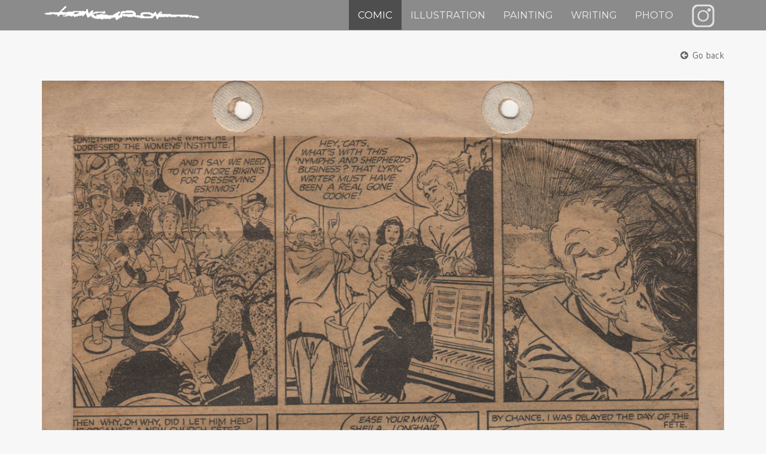

--- FILE ---
content_type: text/html; charset=utf-8
request_url: https://longaronmuseum.org/comic/fitxa-comic/1960-07-09-004646-Co-Rm-Pd-4_VN
body_size: 3382
content:
<!DOCTYPE HTML>
<html lang="en-gb" dir="ltr"  data-config='{"fixednav":0,"centerlogo":0,"twitter":0,"plusone":0,"facebook":0,"style":"Museum"}'>

<head>
<meta http-equiv="X-UA-Compatible" content="IE=edge">
<meta name="viewport" content="width=device-width, initial-scale=1">
<meta charset="utf-8" />
	<base href="https://longaronmuseum.org/comic/fitxa-comic/1960-07-09-004646-Co-Rm-Pd-4_VN" />
	<meta name="keywords" content="Longaron Comic Jordi Jorge Longarone Langaron Hazañas Belicas Hazanas Friday Foster" />
	<meta name="description" content="Longaron Museum. A comprehensive vision of Jordi Longaron through his work and his thought" />
	<meta name="generator" content="Joomla! - Open Source Content Management" />
	<title>1960-07-09-004646-Co-Rm-Pd-4_VN</title>
	<link href="/templates/yoo_venice/favicon.ico" rel="shortcut icon" type="image/vnd.microsoft.icon" />
	<link href="https://longaronmuseum.org/plugins/content/addtoany/addtoany.css" rel="stylesheet" />
	<script src="/media/jui/js/jquery.min.js?81c1855318275fb42e0a2c2cfb3f44bd"></script>
	<script src="/media/jui/js/jquery-noconflict.js?81c1855318275fb42e0a2c2cfb3f44bd"></script>
	<script src="/media/jui/js/jquery-migrate.min.js?81c1855318275fb42e0a2c2cfb3f44bd"></script>
	<script src="/media/jui/js/bootstrap.min.js?81c1855318275fb42e0a2c2cfb3f44bd"></script>
	<script src="https://static.addtoany.com/menu/page.js" async></script>
	<script src="/media/widgetkit/uikit2-b3c398fb.js"></script>
	<script src="/media/widgetkit/wk-scripts-f41073c2.js"></script>
	<script>
(function(d){
					  var js, id = 'powr-js', ref = d.getElementsByTagName('script')[0];
					  if (d.getElementById(id)) {return;}
					  js = d.createElement('script'); js.id = id; js.async = true;
					  js.src = 'https://longaronmuseum.org/plugins/content/powrshortcodes/powr_joomla.js';
					  js.setAttribute('powr-token','ofCqMCODtB1610901550');
					  js.setAttribute('external-type','joomla');
					  ref.parentNode.insertBefore(js, ref);
					}(document));jQuery(function($){ initTooltips(); $("body").on("subform-row-add", initTooltips); function initTooltips (event, container) { container = container || document;$(container).find(".hasTooltip").tooltip({"html": true,"container": "body"});} });
	</script>
	<meta property='og:type' content='website'>
	<meta property='og:site_name' content='Longaron Museum'>
	<meta property='og:title' content='1960-07-09-004646-Co-Rm-Pd-4_VN'>
	<meta property='og:url' content='https://longaronmuseum.org/comic/fitxa-comic/1960-07-09-004646-Co-Rm-Pd-4_VN'>
	<meta name='twitter:card' content='summary'>
	<meta name='twitter:title' content='1960-07-09-004646-Co-Rm-Pd-4_VN'>
	<meta name='twitter:url' content='https://longaronmuseum.org/comic/fitxa-comic/1960-07-09-004646-Co-Rm-Pd-4_VN'>
	<meta property='og:image' content='https://longaronmuseum.org/images/Co/lt/1960-07-09-004646-Co-Rm-Pd-4_VN.jpg'>
	<meta name='twitter:image' content='https://longaronmuseum.org/images/Co/lt/1960-07-09-004646-Co-Rm-Pd-4_VN.jpg'>

<link rel="apple-touch-icon-precomposed" href="/templates/yoo_venice/apple_touch_icon.png">
<link rel="stylesheet" href="/templates/yoo_venice/styles/Museum/css/bootstrap.css">
<link rel="stylesheet" href="/templates/yoo_venice/styles/Museum/css/theme.css">
<link rel="stylesheet" href="/templates/yoo_venice/styles/Museum/css/custom.css">
<script src="/templates/yoo_venice/warp/vendor/uikit/js/uikit.js"></script>
<script src="/templates/yoo_venice/warp/vendor/uikit/js/components/autocomplete.js"></script>
<script src="/templates/yoo_venice/warp/vendor/uikit/js/components/search.js"></script>
<script src="/templates/yoo_venice/warp/vendor/uikit/js/components/sticky.js"></script>
<script src="/templates/yoo_venice/warp/vendor/uikit/js/components/tooltip.js"></script>
<script src="/templates/yoo_venice/warp/js/social.js"></script>
<script src="/templates/yoo_venice/js/theme.js"></script>
</head>

<body class="tm-isblog">

    
        <nav class="tm-navbar uk-navbar uk-navbar-attached">
        <div class="uk-container uk-container-center">
            <div class="tm-navbar-wrapper">

                                <div class="uk-text-center tm-nav-logo uk-visible-large">
                    <a class="tm-logo uk-visible-large" href="https://longaronmuseum.org">
	<div><img title="Jordi Longaron" src="/images/signaturab.png" alt="Jordi Longaron" /></div></a>
                </div>
                
                                <div class="tm-nav uk-visible-large">
                    <div class="tm-nav-wrapper"><ul class="uk-navbar-nav uk-hidden-small">
<li class="uk-parent uk-active" data-uk-dropdown="{'preventflip':'y'}" aria-haspopup="true" aria-expanded="false"><a href="#">COMIC</a>
<div class="uk-dropdown uk-dropdown-navbar uk-dropdown-width-1"><div class="uk-grid uk-dropdown-grid"><div class="uk-width-1-1"><ul class="uk-nav uk-nav-navbar"><li><a href="/comic/friday-foster">FRIDAY FOSTER</a></li><li><a href="/comic/valentine">VALENTINE</a></li><li><a href="/comic/ronde-de-nuit">RONDE DE NUIT</a></li></ul></div></div></div></li><li class="uk-parent" data-uk-dropdown="{'preventflip':'y'}" aria-haspopup="true" aria-expanded="false"><a href="#">ILLUSTRATION</a>
<div class="uk-dropdown uk-dropdown-navbar uk-dropdown-width-1"><div class="uk-grid uk-dropdown-grid"><div class="uk-width-1-1"><ul class="uk-nav uk-nav-navbar"><li><a href="/illustration/western">WESTERN</a></li><li><a href="/illustration/war">WAR</a></li><li><a href="/illustration/romantic">ROMANTIC</a></li><li><a href="/illustration/animal">ANIMAL</a></li><li><a href="/illustration/detective">DETECTIVE</a></li><li><a href="/illustration/other">OTHER</a></li></ul></div></div></div></li><li class="uk-parent" data-uk-dropdown="{'preventflip':'y'}" aria-haspopup="true" aria-expanded="false"><a href="#">PAINTING</a>
<div class="uk-dropdown uk-dropdown-navbar uk-dropdown-width-1"><div class="uk-grid uk-dropdown-grid"><div class="uk-width-1-1"><ul class="uk-nav uk-nav-navbar"><li><a href="/painting/landscape">LANDSCAPE</a></li><li><a href="/painting/figure">FIGURE</a></li><li><a href="/painting/still-life">STILL LIFE</a></li><li><a href="/painting/after-death">AFTER DEATH</a></li></ul></div></div></div></li><li class="uk-parent" data-uk-dropdown="{'preventflip':'y'}" aria-haspopup="true" aria-expanded="false"><a href="/writing">WRITING</a><div class="uk-dropdown uk-dropdown-navbar uk-dropdown-width-1"><div class="uk-grid uk-dropdown-grid"><div class="uk-width-1-1"><ul class="uk-nav uk-nav-navbar"><li><a href="/writing/painting">PAINTING &amp; COMIC</a></li><li><a href="/writing/bio">BIO</a></li></ul></div></div></div></li><li class="uk-parent" data-uk-dropdown="{'preventflip':'y'}" aria-haspopup="true" aria-expanded="false"><a href="#">PHOTO</a>
<div class="uk-dropdown uk-dropdown-navbar uk-dropdown-width-1"><div class="uk-grid uk-dropdown-grid"><div class="uk-width-1-1"><ul class="uk-nav uk-nav-navbar"><li><a href="/photo/friday-foster">FRIDAY FOSTER</a></li><li><a href="/photo/western">WESTERN</a></li><li><a href="/photo/bio">BIO</a></li><li><a href="/photo/war">WAR</a></li></ul></div></div></div></li><li><a href="https://www.instagram.com/longaronmuseum/" title="Instagram @LongaronMuseum" target="_blank" rel="noopener noreferrer"><img src="/images/eurovia-logo/insta-40g2.png" alt="Instagram"/></a></li></ul></div>
                </div>
                
                                <a href="#offcanvas" class="uk-navbar-toggle uk-hidden-large" data-uk-offcanvas></a>
                
                                <div class="uk-navbar-content uk-navbar-center uk-hidden-large"><a class="tm-logo-small" href="https://longaronmuseum.org">
	<p><img title="Jordi Longaron" src="/images/signaturab.png" alt="Jordi Longaron" /></p></a></div>
                
            </div>

            
        </div>
    </nav>
    
    
    <div class="tm-wrapper">

        
        
        
                    <div class="tm-block tm-block-middle">
                <div>
                    <div class="uk-container uk-container-center">

                                                                            
                        <div class="tm-middle uk-grid" data-uk-grid-match data-uk-grid-margin>

                                                        <div class="tm-main uk-width-medium-1-1">

                                                                <section class="tm-main-top uk-grid" data-uk-grid-match="{target:'> div > .uk-panel'}" data-uk-grid-margin>
<div class="uk-width-1-1"><div class="uk-panel">
	<p style="text-align: right;"><a class="uk-icon-arrow-circle-left" href="javascript: history.go(-1); "> <span style="
    font-family: 'Gudea'; padding-left: 3px;">Go back</span></a></p></div></div>
</section>
                                
                                                                <main class="tm-content">

                                    <div id="system-message-container">
</div>


<article class="uk-article" data-permalink="http://longaronmuseum.org/comic/fitxa-comic/1960-07-09-004646-Co-Rm-Pd-4_VN">

	
	
	
						<img class="uk-align-left" src="/images/Co/1960-07-09-004646-Co-Rm-Pd-4_VN.jpg" alt="1960-07-09-004646-Co-Rm-Pd-4_VN">
			
	<dl class="fields-container">
	<dd class="field-entry year ">	<span class="field-label ">Date: </span>
<span class="field-value ">1960-07-09</span>
</dd>
<dd class="field-entry collection ">	<span class="field-label ">Collection: </span>
<span class="field-value ">Valentine</span>
</dd>
<dd class="field-entry technique ">	<span class="field-label ">Technique: </span>
<span class="field-value ">Ink</span>
</dd>
<dd class="field-entry typology ">	<span class="field-label ">Typology: </span>
<span class="field-value ">Published</span>
</dd>
<dd class="field-entry subject ">	<span class="field-label ">Subject: </span>
<span class="field-value ">Romantic</span>
</dd></dl>
		<div>
		
 	</div>
	
	
	
	
	
	    <ul class="uk-pagination">
                <li class="uk-pagination-previous">
            <a href="/comic/fitxa-comic/1960-05-28-004664-Co-Rm-Pd-4_VN" title="Prev">
                <i class="uk-icon-arrow-left"></i>
                Prev            </a>
        </li>
        
                <li class="uk-pagination-next">
            <a href="/comic/fitxa-comic/1960-07-09-004647-Co-Rm-Pd-4_VN" title="Next">
                Next                <i class="uk-icon-arrow-right"></i>
            </a>
        </li>
            </ul>
    
	
</article>

                                </main>
                                
                                                                <section class="tm-main-bottom uk-grid" data-uk-grid-match="{target:'> div > .uk-panel'}" data-uk-grid-margin>
<div class="uk-width-1-1"><div class="uk-panel"></div></div>
</section>
                                
                            </div>
                            
                                                                                    
                        </div>
                    </div>
                </div>
            </div>
            
                <div class="tm-block tm-block-bottom-a">
            <div>
                <div class="uk-container uk-container-center">
                    <section class="tm-bottom-a uk-grid" data-uk-grid-match="{target:'> div > .uk-panel'}" data-uk-grid-margin>
<div class="uk-width-1-1"><div class="uk-panel"><h3 class="uk-panel-title">SHARE ON YOUR SOCIAL NETWORKS</h3><span class="a2a_kit a2a_kit_size_32 addtoany_list">
<a class="a2a_button_facebook"></a>
<a class="a2a_button_twitter"></a>
<a class="a2a_button_whatsapp"></a>
<a class="a2a_button_google_plus"></a>
<a class="a2a_dd"></a>
</span></div></div>
</section>
                </div>
            </div>
        </div>
        
        
        
        <div class="tm-block tm-bottom">

            
                        <footer class="tm-footer uk-text-center">

                <div class="uk-panel">
	<p style="text-align: center;"><a title="Contact" href="mailto:info@longaronmuseum.org">Contact</a> - <a title="Instagram @longaronmuseum" href="https://www.instagram.com/longaronmuseum/" target="_blank" rel="noopener noreferrer">Instagram </a>- This web page don't load cookies - <a title="Terms and conditions" href="/terms-and-conditions">Terms and conditions</a> - © 2021 Longaron Museum. All Rights Reserved.</p>
<p style="text-align: center;">Hosting and Technical support by Eurovia - <img src="/images/eurovia-logo/eurovia-lt.png" alt="" /></p></div>
                                    <div>
                        <a class="uk-button uk-button-small tm-totop-scroller" data-uk-smooth-scroll href="#"><i class="uk-icon-chevron-up"></i></a>
                    </div>
                
            </footer>
            
        </div>

        
    </div>

    
        <div id="offcanvas" class="uk-offcanvas">
        <div class="uk-offcanvas-bar"><ul class="uk-nav uk-nav-offcanvas">
<li class="uk-parent uk-active"><a href="#">COMIC</a>
<ul class="uk-nav-sub"><li><a href="/comic/friday-foster">FRIDAY FOSTER</a></li><li><a href="/comic/valentine">VALENTINE</a></li><li><a href="/comic/ronde-de-nuit">RONDE DE NUIT</a></li></ul></li><li class="uk-parent"><a href="#">ILLUSTRATION</a>
<ul class="uk-nav-sub"><li><a href="/illustration/western">WESTERN</a></li><li><a href="/illustration/war">WAR</a></li><li><a href="/illustration/romantic">ROMANTIC</a></li><li><a href="/illustration/animal">ANIMAL</a></li><li><a href="/illustration/detective">DETECTIVE</a></li><li><a href="/illustration/other">OTHER</a></li></ul></li><li class="uk-parent"><a href="#">PAINTING</a>
<ul class="uk-nav-sub"><li><a href="/painting/landscape">LANDSCAPE</a></li><li><a href="/painting/figure">FIGURE</a></li><li><a href="/painting/still-life">STILL LIFE</a></li><li><a href="/painting/after-death">AFTER DEATH</a></li></ul></li><li class="uk-parent"><a href="/writing">WRITING</a><ul class="uk-nav-sub"><li><a href="/writing/painting">PAINTING &amp; COMIC</a></li><li><a href="/writing/bio">BIO</a></li></ul></li><li class="uk-parent"><a href="#">PHOTO</a>
<ul class="uk-nav-sub"><li><a href="/photo/friday-foster">FRIDAY FOSTER</a></li><li><a href="/photo/western">WESTERN</a></li><li><a href="/photo/bio">BIO</a></li><li><a href="/photo/war">WAR</a></li></ul></li><li><a href="https://www.instagram.com/longaronmuseum/" title="Instagram @LongaronMuseum" target="_blank" rel="noopener noreferrer"><img src="/images/eurovia-logo/insta-40g2.png" alt="Instagram"/></a></li></ul></div>
    </div>
    
</body>
</html>


--- FILE ---
content_type: text/css
request_url: https://longaronmuseum.org/templates/yoo_venice/styles/Museum/css/custom.css
body_size: 358
content:
/* Ressaltar opció seleccionada al menú mòbil */
#offcanvas ul.uk-nav-sub li.uk-active {
    background-color: #555555!important;
    padding-left: 5px!important;
}

/* Ressaltar opció seleccionada al menú escriptori */
div.uk-dropdown-navbar li.uk-active {
    background-color: #dddddd!important;
    padding-left: 5px!important;
}

/* Disminuir text titol add-to-any no permet posar class especific s'ha generat com a secció */
section h3.uk-panel-title {
    font-size: 12px!important;
    margin-bottom: 5px;
}

/* Home treure marge superior posició main-bottom per la home */
.home section.tm-main-bottom.uk-grid {
    margin-top: 0px;
}

/* FFoster visualització imatges en linia */
.ffoster main div.uk-width-medium-1-4 article.uk-article img {
    max-height: 100px;
}
.ffoster main div.uk-width-medium-1-4 article.uk-article 
 dl.fields-container {
    float: left;
    font-size: 0.8em;
    margin-top: 0px;
}
.ffoster main div.uk-width-medium-1-4 article.uk-article dd.field-entry {
    line-height: 1em!important;
}